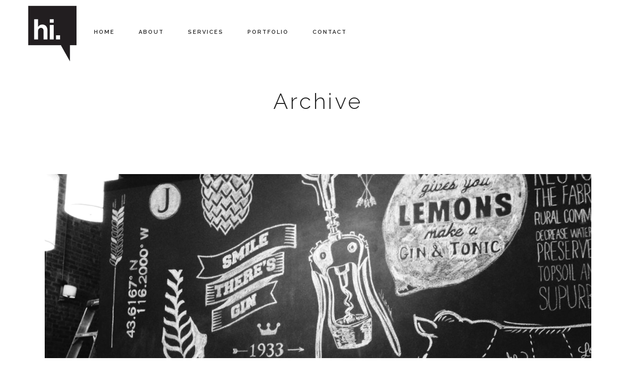

--- FILE ---
content_type: text/html; charset=utf-8
request_url: https://www.google.com/recaptcha/api2/anchor?ar=1&k=6Ldx3YEkAAAAAPsgy9hUXBaMW1PwVS6Mpoiy4LEU&co=aHR0cHM6Ly90aGVodW1hbmlkLmNvbTo0NDM.&hl=en&v=PoyoqOPhxBO7pBk68S4YbpHZ&size=invisible&anchor-ms=20000&execute-ms=30000&cb=wmkfy2g71qp4
body_size: 48761
content:
<!DOCTYPE HTML><html dir="ltr" lang="en"><head><meta http-equiv="Content-Type" content="text/html; charset=UTF-8">
<meta http-equiv="X-UA-Compatible" content="IE=edge">
<title>reCAPTCHA</title>
<style type="text/css">
/* cyrillic-ext */
@font-face {
  font-family: 'Roboto';
  font-style: normal;
  font-weight: 400;
  font-stretch: 100%;
  src: url(//fonts.gstatic.com/s/roboto/v48/KFO7CnqEu92Fr1ME7kSn66aGLdTylUAMa3GUBHMdazTgWw.woff2) format('woff2');
  unicode-range: U+0460-052F, U+1C80-1C8A, U+20B4, U+2DE0-2DFF, U+A640-A69F, U+FE2E-FE2F;
}
/* cyrillic */
@font-face {
  font-family: 'Roboto';
  font-style: normal;
  font-weight: 400;
  font-stretch: 100%;
  src: url(//fonts.gstatic.com/s/roboto/v48/KFO7CnqEu92Fr1ME7kSn66aGLdTylUAMa3iUBHMdazTgWw.woff2) format('woff2');
  unicode-range: U+0301, U+0400-045F, U+0490-0491, U+04B0-04B1, U+2116;
}
/* greek-ext */
@font-face {
  font-family: 'Roboto';
  font-style: normal;
  font-weight: 400;
  font-stretch: 100%;
  src: url(//fonts.gstatic.com/s/roboto/v48/KFO7CnqEu92Fr1ME7kSn66aGLdTylUAMa3CUBHMdazTgWw.woff2) format('woff2');
  unicode-range: U+1F00-1FFF;
}
/* greek */
@font-face {
  font-family: 'Roboto';
  font-style: normal;
  font-weight: 400;
  font-stretch: 100%;
  src: url(//fonts.gstatic.com/s/roboto/v48/KFO7CnqEu92Fr1ME7kSn66aGLdTylUAMa3-UBHMdazTgWw.woff2) format('woff2');
  unicode-range: U+0370-0377, U+037A-037F, U+0384-038A, U+038C, U+038E-03A1, U+03A3-03FF;
}
/* math */
@font-face {
  font-family: 'Roboto';
  font-style: normal;
  font-weight: 400;
  font-stretch: 100%;
  src: url(//fonts.gstatic.com/s/roboto/v48/KFO7CnqEu92Fr1ME7kSn66aGLdTylUAMawCUBHMdazTgWw.woff2) format('woff2');
  unicode-range: U+0302-0303, U+0305, U+0307-0308, U+0310, U+0312, U+0315, U+031A, U+0326-0327, U+032C, U+032F-0330, U+0332-0333, U+0338, U+033A, U+0346, U+034D, U+0391-03A1, U+03A3-03A9, U+03B1-03C9, U+03D1, U+03D5-03D6, U+03F0-03F1, U+03F4-03F5, U+2016-2017, U+2034-2038, U+203C, U+2040, U+2043, U+2047, U+2050, U+2057, U+205F, U+2070-2071, U+2074-208E, U+2090-209C, U+20D0-20DC, U+20E1, U+20E5-20EF, U+2100-2112, U+2114-2115, U+2117-2121, U+2123-214F, U+2190, U+2192, U+2194-21AE, U+21B0-21E5, U+21F1-21F2, U+21F4-2211, U+2213-2214, U+2216-22FF, U+2308-230B, U+2310, U+2319, U+231C-2321, U+2336-237A, U+237C, U+2395, U+239B-23B7, U+23D0, U+23DC-23E1, U+2474-2475, U+25AF, U+25B3, U+25B7, U+25BD, U+25C1, U+25CA, U+25CC, U+25FB, U+266D-266F, U+27C0-27FF, U+2900-2AFF, U+2B0E-2B11, U+2B30-2B4C, U+2BFE, U+3030, U+FF5B, U+FF5D, U+1D400-1D7FF, U+1EE00-1EEFF;
}
/* symbols */
@font-face {
  font-family: 'Roboto';
  font-style: normal;
  font-weight: 400;
  font-stretch: 100%;
  src: url(//fonts.gstatic.com/s/roboto/v48/KFO7CnqEu92Fr1ME7kSn66aGLdTylUAMaxKUBHMdazTgWw.woff2) format('woff2');
  unicode-range: U+0001-000C, U+000E-001F, U+007F-009F, U+20DD-20E0, U+20E2-20E4, U+2150-218F, U+2190, U+2192, U+2194-2199, U+21AF, U+21E6-21F0, U+21F3, U+2218-2219, U+2299, U+22C4-22C6, U+2300-243F, U+2440-244A, U+2460-24FF, U+25A0-27BF, U+2800-28FF, U+2921-2922, U+2981, U+29BF, U+29EB, U+2B00-2BFF, U+4DC0-4DFF, U+FFF9-FFFB, U+10140-1018E, U+10190-1019C, U+101A0, U+101D0-101FD, U+102E0-102FB, U+10E60-10E7E, U+1D2C0-1D2D3, U+1D2E0-1D37F, U+1F000-1F0FF, U+1F100-1F1AD, U+1F1E6-1F1FF, U+1F30D-1F30F, U+1F315, U+1F31C, U+1F31E, U+1F320-1F32C, U+1F336, U+1F378, U+1F37D, U+1F382, U+1F393-1F39F, U+1F3A7-1F3A8, U+1F3AC-1F3AF, U+1F3C2, U+1F3C4-1F3C6, U+1F3CA-1F3CE, U+1F3D4-1F3E0, U+1F3ED, U+1F3F1-1F3F3, U+1F3F5-1F3F7, U+1F408, U+1F415, U+1F41F, U+1F426, U+1F43F, U+1F441-1F442, U+1F444, U+1F446-1F449, U+1F44C-1F44E, U+1F453, U+1F46A, U+1F47D, U+1F4A3, U+1F4B0, U+1F4B3, U+1F4B9, U+1F4BB, U+1F4BF, U+1F4C8-1F4CB, U+1F4D6, U+1F4DA, U+1F4DF, U+1F4E3-1F4E6, U+1F4EA-1F4ED, U+1F4F7, U+1F4F9-1F4FB, U+1F4FD-1F4FE, U+1F503, U+1F507-1F50B, U+1F50D, U+1F512-1F513, U+1F53E-1F54A, U+1F54F-1F5FA, U+1F610, U+1F650-1F67F, U+1F687, U+1F68D, U+1F691, U+1F694, U+1F698, U+1F6AD, U+1F6B2, U+1F6B9-1F6BA, U+1F6BC, U+1F6C6-1F6CF, U+1F6D3-1F6D7, U+1F6E0-1F6EA, U+1F6F0-1F6F3, U+1F6F7-1F6FC, U+1F700-1F7FF, U+1F800-1F80B, U+1F810-1F847, U+1F850-1F859, U+1F860-1F887, U+1F890-1F8AD, U+1F8B0-1F8BB, U+1F8C0-1F8C1, U+1F900-1F90B, U+1F93B, U+1F946, U+1F984, U+1F996, U+1F9E9, U+1FA00-1FA6F, U+1FA70-1FA7C, U+1FA80-1FA89, U+1FA8F-1FAC6, U+1FACE-1FADC, U+1FADF-1FAE9, U+1FAF0-1FAF8, U+1FB00-1FBFF;
}
/* vietnamese */
@font-face {
  font-family: 'Roboto';
  font-style: normal;
  font-weight: 400;
  font-stretch: 100%;
  src: url(//fonts.gstatic.com/s/roboto/v48/KFO7CnqEu92Fr1ME7kSn66aGLdTylUAMa3OUBHMdazTgWw.woff2) format('woff2');
  unicode-range: U+0102-0103, U+0110-0111, U+0128-0129, U+0168-0169, U+01A0-01A1, U+01AF-01B0, U+0300-0301, U+0303-0304, U+0308-0309, U+0323, U+0329, U+1EA0-1EF9, U+20AB;
}
/* latin-ext */
@font-face {
  font-family: 'Roboto';
  font-style: normal;
  font-weight: 400;
  font-stretch: 100%;
  src: url(//fonts.gstatic.com/s/roboto/v48/KFO7CnqEu92Fr1ME7kSn66aGLdTylUAMa3KUBHMdazTgWw.woff2) format('woff2');
  unicode-range: U+0100-02BA, U+02BD-02C5, U+02C7-02CC, U+02CE-02D7, U+02DD-02FF, U+0304, U+0308, U+0329, U+1D00-1DBF, U+1E00-1E9F, U+1EF2-1EFF, U+2020, U+20A0-20AB, U+20AD-20C0, U+2113, U+2C60-2C7F, U+A720-A7FF;
}
/* latin */
@font-face {
  font-family: 'Roboto';
  font-style: normal;
  font-weight: 400;
  font-stretch: 100%;
  src: url(//fonts.gstatic.com/s/roboto/v48/KFO7CnqEu92Fr1ME7kSn66aGLdTylUAMa3yUBHMdazQ.woff2) format('woff2');
  unicode-range: U+0000-00FF, U+0131, U+0152-0153, U+02BB-02BC, U+02C6, U+02DA, U+02DC, U+0304, U+0308, U+0329, U+2000-206F, U+20AC, U+2122, U+2191, U+2193, U+2212, U+2215, U+FEFF, U+FFFD;
}
/* cyrillic-ext */
@font-face {
  font-family: 'Roboto';
  font-style: normal;
  font-weight: 500;
  font-stretch: 100%;
  src: url(//fonts.gstatic.com/s/roboto/v48/KFO7CnqEu92Fr1ME7kSn66aGLdTylUAMa3GUBHMdazTgWw.woff2) format('woff2');
  unicode-range: U+0460-052F, U+1C80-1C8A, U+20B4, U+2DE0-2DFF, U+A640-A69F, U+FE2E-FE2F;
}
/* cyrillic */
@font-face {
  font-family: 'Roboto';
  font-style: normal;
  font-weight: 500;
  font-stretch: 100%;
  src: url(//fonts.gstatic.com/s/roboto/v48/KFO7CnqEu92Fr1ME7kSn66aGLdTylUAMa3iUBHMdazTgWw.woff2) format('woff2');
  unicode-range: U+0301, U+0400-045F, U+0490-0491, U+04B0-04B1, U+2116;
}
/* greek-ext */
@font-face {
  font-family: 'Roboto';
  font-style: normal;
  font-weight: 500;
  font-stretch: 100%;
  src: url(//fonts.gstatic.com/s/roboto/v48/KFO7CnqEu92Fr1ME7kSn66aGLdTylUAMa3CUBHMdazTgWw.woff2) format('woff2');
  unicode-range: U+1F00-1FFF;
}
/* greek */
@font-face {
  font-family: 'Roboto';
  font-style: normal;
  font-weight: 500;
  font-stretch: 100%;
  src: url(//fonts.gstatic.com/s/roboto/v48/KFO7CnqEu92Fr1ME7kSn66aGLdTylUAMa3-UBHMdazTgWw.woff2) format('woff2');
  unicode-range: U+0370-0377, U+037A-037F, U+0384-038A, U+038C, U+038E-03A1, U+03A3-03FF;
}
/* math */
@font-face {
  font-family: 'Roboto';
  font-style: normal;
  font-weight: 500;
  font-stretch: 100%;
  src: url(//fonts.gstatic.com/s/roboto/v48/KFO7CnqEu92Fr1ME7kSn66aGLdTylUAMawCUBHMdazTgWw.woff2) format('woff2');
  unicode-range: U+0302-0303, U+0305, U+0307-0308, U+0310, U+0312, U+0315, U+031A, U+0326-0327, U+032C, U+032F-0330, U+0332-0333, U+0338, U+033A, U+0346, U+034D, U+0391-03A1, U+03A3-03A9, U+03B1-03C9, U+03D1, U+03D5-03D6, U+03F0-03F1, U+03F4-03F5, U+2016-2017, U+2034-2038, U+203C, U+2040, U+2043, U+2047, U+2050, U+2057, U+205F, U+2070-2071, U+2074-208E, U+2090-209C, U+20D0-20DC, U+20E1, U+20E5-20EF, U+2100-2112, U+2114-2115, U+2117-2121, U+2123-214F, U+2190, U+2192, U+2194-21AE, U+21B0-21E5, U+21F1-21F2, U+21F4-2211, U+2213-2214, U+2216-22FF, U+2308-230B, U+2310, U+2319, U+231C-2321, U+2336-237A, U+237C, U+2395, U+239B-23B7, U+23D0, U+23DC-23E1, U+2474-2475, U+25AF, U+25B3, U+25B7, U+25BD, U+25C1, U+25CA, U+25CC, U+25FB, U+266D-266F, U+27C0-27FF, U+2900-2AFF, U+2B0E-2B11, U+2B30-2B4C, U+2BFE, U+3030, U+FF5B, U+FF5D, U+1D400-1D7FF, U+1EE00-1EEFF;
}
/* symbols */
@font-face {
  font-family: 'Roboto';
  font-style: normal;
  font-weight: 500;
  font-stretch: 100%;
  src: url(//fonts.gstatic.com/s/roboto/v48/KFO7CnqEu92Fr1ME7kSn66aGLdTylUAMaxKUBHMdazTgWw.woff2) format('woff2');
  unicode-range: U+0001-000C, U+000E-001F, U+007F-009F, U+20DD-20E0, U+20E2-20E4, U+2150-218F, U+2190, U+2192, U+2194-2199, U+21AF, U+21E6-21F0, U+21F3, U+2218-2219, U+2299, U+22C4-22C6, U+2300-243F, U+2440-244A, U+2460-24FF, U+25A0-27BF, U+2800-28FF, U+2921-2922, U+2981, U+29BF, U+29EB, U+2B00-2BFF, U+4DC0-4DFF, U+FFF9-FFFB, U+10140-1018E, U+10190-1019C, U+101A0, U+101D0-101FD, U+102E0-102FB, U+10E60-10E7E, U+1D2C0-1D2D3, U+1D2E0-1D37F, U+1F000-1F0FF, U+1F100-1F1AD, U+1F1E6-1F1FF, U+1F30D-1F30F, U+1F315, U+1F31C, U+1F31E, U+1F320-1F32C, U+1F336, U+1F378, U+1F37D, U+1F382, U+1F393-1F39F, U+1F3A7-1F3A8, U+1F3AC-1F3AF, U+1F3C2, U+1F3C4-1F3C6, U+1F3CA-1F3CE, U+1F3D4-1F3E0, U+1F3ED, U+1F3F1-1F3F3, U+1F3F5-1F3F7, U+1F408, U+1F415, U+1F41F, U+1F426, U+1F43F, U+1F441-1F442, U+1F444, U+1F446-1F449, U+1F44C-1F44E, U+1F453, U+1F46A, U+1F47D, U+1F4A3, U+1F4B0, U+1F4B3, U+1F4B9, U+1F4BB, U+1F4BF, U+1F4C8-1F4CB, U+1F4D6, U+1F4DA, U+1F4DF, U+1F4E3-1F4E6, U+1F4EA-1F4ED, U+1F4F7, U+1F4F9-1F4FB, U+1F4FD-1F4FE, U+1F503, U+1F507-1F50B, U+1F50D, U+1F512-1F513, U+1F53E-1F54A, U+1F54F-1F5FA, U+1F610, U+1F650-1F67F, U+1F687, U+1F68D, U+1F691, U+1F694, U+1F698, U+1F6AD, U+1F6B2, U+1F6B9-1F6BA, U+1F6BC, U+1F6C6-1F6CF, U+1F6D3-1F6D7, U+1F6E0-1F6EA, U+1F6F0-1F6F3, U+1F6F7-1F6FC, U+1F700-1F7FF, U+1F800-1F80B, U+1F810-1F847, U+1F850-1F859, U+1F860-1F887, U+1F890-1F8AD, U+1F8B0-1F8BB, U+1F8C0-1F8C1, U+1F900-1F90B, U+1F93B, U+1F946, U+1F984, U+1F996, U+1F9E9, U+1FA00-1FA6F, U+1FA70-1FA7C, U+1FA80-1FA89, U+1FA8F-1FAC6, U+1FACE-1FADC, U+1FADF-1FAE9, U+1FAF0-1FAF8, U+1FB00-1FBFF;
}
/* vietnamese */
@font-face {
  font-family: 'Roboto';
  font-style: normal;
  font-weight: 500;
  font-stretch: 100%;
  src: url(//fonts.gstatic.com/s/roboto/v48/KFO7CnqEu92Fr1ME7kSn66aGLdTylUAMa3OUBHMdazTgWw.woff2) format('woff2');
  unicode-range: U+0102-0103, U+0110-0111, U+0128-0129, U+0168-0169, U+01A0-01A1, U+01AF-01B0, U+0300-0301, U+0303-0304, U+0308-0309, U+0323, U+0329, U+1EA0-1EF9, U+20AB;
}
/* latin-ext */
@font-face {
  font-family: 'Roboto';
  font-style: normal;
  font-weight: 500;
  font-stretch: 100%;
  src: url(//fonts.gstatic.com/s/roboto/v48/KFO7CnqEu92Fr1ME7kSn66aGLdTylUAMa3KUBHMdazTgWw.woff2) format('woff2');
  unicode-range: U+0100-02BA, U+02BD-02C5, U+02C7-02CC, U+02CE-02D7, U+02DD-02FF, U+0304, U+0308, U+0329, U+1D00-1DBF, U+1E00-1E9F, U+1EF2-1EFF, U+2020, U+20A0-20AB, U+20AD-20C0, U+2113, U+2C60-2C7F, U+A720-A7FF;
}
/* latin */
@font-face {
  font-family: 'Roboto';
  font-style: normal;
  font-weight: 500;
  font-stretch: 100%;
  src: url(//fonts.gstatic.com/s/roboto/v48/KFO7CnqEu92Fr1ME7kSn66aGLdTylUAMa3yUBHMdazQ.woff2) format('woff2');
  unicode-range: U+0000-00FF, U+0131, U+0152-0153, U+02BB-02BC, U+02C6, U+02DA, U+02DC, U+0304, U+0308, U+0329, U+2000-206F, U+20AC, U+2122, U+2191, U+2193, U+2212, U+2215, U+FEFF, U+FFFD;
}
/* cyrillic-ext */
@font-face {
  font-family: 'Roboto';
  font-style: normal;
  font-weight: 900;
  font-stretch: 100%;
  src: url(//fonts.gstatic.com/s/roboto/v48/KFO7CnqEu92Fr1ME7kSn66aGLdTylUAMa3GUBHMdazTgWw.woff2) format('woff2');
  unicode-range: U+0460-052F, U+1C80-1C8A, U+20B4, U+2DE0-2DFF, U+A640-A69F, U+FE2E-FE2F;
}
/* cyrillic */
@font-face {
  font-family: 'Roboto';
  font-style: normal;
  font-weight: 900;
  font-stretch: 100%;
  src: url(//fonts.gstatic.com/s/roboto/v48/KFO7CnqEu92Fr1ME7kSn66aGLdTylUAMa3iUBHMdazTgWw.woff2) format('woff2');
  unicode-range: U+0301, U+0400-045F, U+0490-0491, U+04B0-04B1, U+2116;
}
/* greek-ext */
@font-face {
  font-family: 'Roboto';
  font-style: normal;
  font-weight: 900;
  font-stretch: 100%;
  src: url(//fonts.gstatic.com/s/roboto/v48/KFO7CnqEu92Fr1ME7kSn66aGLdTylUAMa3CUBHMdazTgWw.woff2) format('woff2');
  unicode-range: U+1F00-1FFF;
}
/* greek */
@font-face {
  font-family: 'Roboto';
  font-style: normal;
  font-weight: 900;
  font-stretch: 100%;
  src: url(//fonts.gstatic.com/s/roboto/v48/KFO7CnqEu92Fr1ME7kSn66aGLdTylUAMa3-UBHMdazTgWw.woff2) format('woff2');
  unicode-range: U+0370-0377, U+037A-037F, U+0384-038A, U+038C, U+038E-03A1, U+03A3-03FF;
}
/* math */
@font-face {
  font-family: 'Roboto';
  font-style: normal;
  font-weight: 900;
  font-stretch: 100%;
  src: url(//fonts.gstatic.com/s/roboto/v48/KFO7CnqEu92Fr1ME7kSn66aGLdTylUAMawCUBHMdazTgWw.woff2) format('woff2');
  unicode-range: U+0302-0303, U+0305, U+0307-0308, U+0310, U+0312, U+0315, U+031A, U+0326-0327, U+032C, U+032F-0330, U+0332-0333, U+0338, U+033A, U+0346, U+034D, U+0391-03A1, U+03A3-03A9, U+03B1-03C9, U+03D1, U+03D5-03D6, U+03F0-03F1, U+03F4-03F5, U+2016-2017, U+2034-2038, U+203C, U+2040, U+2043, U+2047, U+2050, U+2057, U+205F, U+2070-2071, U+2074-208E, U+2090-209C, U+20D0-20DC, U+20E1, U+20E5-20EF, U+2100-2112, U+2114-2115, U+2117-2121, U+2123-214F, U+2190, U+2192, U+2194-21AE, U+21B0-21E5, U+21F1-21F2, U+21F4-2211, U+2213-2214, U+2216-22FF, U+2308-230B, U+2310, U+2319, U+231C-2321, U+2336-237A, U+237C, U+2395, U+239B-23B7, U+23D0, U+23DC-23E1, U+2474-2475, U+25AF, U+25B3, U+25B7, U+25BD, U+25C1, U+25CA, U+25CC, U+25FB, U+266D-266F, U+27C0-27FF, U+2900-2AFF, U+2B0E-2B11, U+2B30-2B4C, U+2BFE, U+3030, U+FF5B, U+FF5D, U+1D400-1D7FF, U+1EE00-1EEFF;
}
/* symbols */
@font-face {
  font-family: 'Roboto';
  font-style: normal;
  font-weight: 900;
  font-stretch: 100%;
  src: url(//fonts.gstatic.com/s/roboto/v48/KFO7CnqEu92Fr1ME7kSn66aGLdTylUAMaxKUBHMdazTgWw.woff2) format('woff2');
  unicode-range: U+0001-000C, U+000E-001F, U+007F-009F, U+20DD-20E0, U+20E2-20E4, U+2150-218F, U+2190, U+2192, U+2194-2199, U+21AF, U+21E6-21F0, U+21F3, U+2218-2219, U+2299, U+22C4-22C6, U+2300-243F, U+2440-244A, U+2460-24FF, U+25A0-27BF, U+2800-28FF, U+2921-2922, U+2981, U+29BF, U+29EB, U+2B00-2BFF, U+4DC0-4DFF, U+FFF9-FFFB, U+10140-1018E, U+10190-1019C, U+101A0, U+101D0-101FD, U+102E0-102FB, U+10E60-10E7E, U+1D2C0-1D2D3, U+1D2E0-1D37F, U+1F000-1F0FF, U+1F100-1F1AD, U+1F1E6-1F1FF, U+1F30D-1F30F, U+1F315, U+1F31C, U+1F31E, U+1F320-1F32C, U+1F336, U+1F378, U+1F37D, U+1F382, U+1F393-1F39F, U+1F3A7-1F3A8, U+1F3AC-1F3AF, U+1F3C2, U+1F3C4-1F3C6, U+1F3CA-1F3CE, U+1F3D4-1F3E0, U+1F3ED, U+1F3F1-1F3F3, U+1F3F5-1F3F7, U+1F408, U+1F415, U+1F41F, U+1F426, U+1F43F, U+1F441-1F442, U+1F444, U+1F446-1F449, U+1F44C-1F44E, U+1F453, U+1F46A, U+1F47D, U+1F4A3, U+1F4B0, U+1F4B3, U+1F4B9, U+1F4BB, U+1F4BF, U+1F4C8-1F4CB, U+1F4D6, U+1F4DA, U+1F4DF, U+1F4E3-1F4E6, U+1F4EA-1F4ED, U+1F4F7, U+1F4F9-1F4FB, U+1F4FD-1F4FE, U+1F503, U+1F507-1F50B, U+1F50D, U+1F512-1F513, U+1F53E-1F54A, U+1F54F-1F5FA, U+1F610, U+1F650-1F67F, U+1F687, U+1F68D, U+1F691, U+1F694, U+1F698, U+1F6AD, U+1F6B2, U+1F6B9-1F6BA, U+1F6BC, U+1F6C6-1F6CF, U+1F6D3-1F6D7, U+1F6E0-1F6EA, U+1F6F0-1F6F3, U+1F6F7-1F6FC, U+1F700-1F7FF, U+1F800-1F80B, U+1F810-1F847, U+1F850-1F859, U+1F860-1F887, U+1F890-1F8AD, U+1F8B0-1F8BB, U+1F8C0-1F8C1, U+1F900-1F90B, U+1F93B, U+1F946, U+1F984, U+1F996, U+1F9E9, U+1FA00-1FA6F, U+1FA70-1FA7C, U+1FA80-1FA89, U+1FA8F-1FAC6, U+1FACE-1FADC, U+1FADF-1FAE9, U+1FAF0-1FAF8, U+1FB00-1FBFF;
}
/* vietnamese */
@font-face {
  font-family: 'Roboto';
  font-style: normal;
  font-weight: 900;
  font-stretch: 100%;
  src: url(//fonts.gstatic.com/s/roboto/v48/KFO7CnqEu92Fr1ME7kSn66aGLdTylUAMa3OUBHMdazTgWw.woff2) format('woff2');
  unicode-range: U+0102-0103, U+0110-0111, U+0128-0129, U+0168-0169, U+01A0-01A1, U+01AF-01B0, U+0300-0301, U+0303-0304, U+0308-0309, U+0323, U+0329, U+1EA0-1EF9, U+20AB;
}
/* latin-ext */
@font-face {
  font-family: 'Roboto';
  font-style: normal;
  font-weight: 900;
  font-stretch: 100%;
  src: url(//fonts.gstatic.com/s/roboto/v48/KFO7CnqEu92Fr1ME7kSn66aGLdTylUAMa3KUBHMdazTgWw.woff2) format('woff2');
  unicode-range: U+0100-02BA, U+02BD-02C5, U+02C7-02CC, U+02CE-02D7, U+02DD-02FF, U+0304, U+0308, U+0329, U+1D00-1DBF, U+1E00-1E9F, U+1EF2-1EFF, U+2020, U+20A0-20AB, U+20AD-20C0, U+2113, U+2C60-2C7F, U+A720-A7FF;
}
/* latin */
@font-face {
  font-family: 'Roboto';
  font-style: normal;
  font-weight: 900;
  font-stretch: 100%;
  src: url(//fonts.gstatic.com/s/roboto/v48/KFO7CnqEu92Fr1ME7kSn66aGLdTylUAMa3yUBHMdazQ.woff2) format('woff2');
  unicode-range: U+0000-00FF, U+0131, U+0152-0153, U+02BB-02BC, U+02C6, U+02DA, U+02DC, U+0304, U+0308, U+0329, U+2000-206F, U+20AC, U+2122, U+2191, U+2193, U+2212, U+2215, U+FEFF, U+FFFD;
}

</style>
<link rel="stylesheet" type="text/css" href="https://www.gstatic.com/recaptcha/releases/PoyoqOPhxBO7pBk68S4YbpHZ/styles__ltr.css">
<script nonce="6km7XkaRneXiosNV9JL_RA" type="text/javascript">window['__recaptcha_api'] = 'https://www.google.com/recaptcha/api2/';</script>
<script type="text/javascript" src="https://www.gstatic.com/recaptcha/releases/PoyoqOPhxBO7pBk68S4YbpHZ/recaptcha__en.js" nonce="6km7XkaRneXiosNV9JL_RA">
      
    </script></head>
<body><div id="rc-anchor-alert" class="rc-anchor-alert"></div>
<input type="hidden" id="recaptcha-token" value="[base64]">
<script type="text/javascript" nonce="6km7XkaRneXiosNV9JL_RA">
      recaptcha.anchor.Main.init("[\x22ainput\x22,[\x22bgdata\x22,\x22\x22,\[base64]/[base64]/MjU1Ong/[base64]/[base64]/[base64]/[base64]/[base64]/[base64]/[base64]/[base64]/[base64]/[base64]/[base64]/[base64]/[base64]/[base64]/[base64]\\u003d\x22,\[base64]\\u003d\x22,\x22w4PDiD93w6DCtiLCmShdfTXCncOiVEvCmcO5WMOzwq8dwpnCkUlzwoASw4Jyw6HCpsO9T3/Ch8KSw6HDhDvDlsO9w4vDgMKQdMKRw7fDpgApOsOtw4ZjFlgPwprDizbDkzcJM1DClBnCgEhAPsOiJwEywrYVw6tdwqDCkQfDmgbCr8OcaE9kd8O/[base64]/DiwRJbxLCln/DpsKSPA7DjVZ0w5zCg8ODw5/CunVpw69PEEHCsgFHw57Dh8OZHMO4UiMtCX/CujvCu8OHwrXDkcOnwpjDusOPwoNCw4HCosOwUyQiwpxFwr/Cp3zDtcOYw5Zyf8OBw7E4AMK0w7tYw5ExPlHDksK2HsOkdcOnwqfDu8OwwpFuckIaw7LDrkR9UnTCu8ODJR9kwq7Dn8KwwpUbVcOlFnNZE8KhKsOiwqnCtsKLHsKEwqfDg8KsYcK1BsOyTxJrw7Qaaz4BTcO0MUR/UzjCq8K3w54kaWRJE8Kyw4jCoQMfIi5iGcK6w5DCqcO2wqfDp8KuFsOyw77DvcKLWEfCrMOBw6rCvcKowpBeR8OGwoTCjlXDoSPClMOpw5HDgXvDmUgsCWQEw7EUCMOsOsKIw79Tw7g7wpHDvsOEw6wdw6/DjEwgw54LTMKQMSvDgh9gw7hSwqdfVxfDmgomwqAhfsOQwoUIPsOBwq8Ew4VLYsKgZW4UHMKPBMKocHwww6B3TWXDk8OuG8Kvw6vCpijDom3CscO+w4rDiGNudsOow6vCusOTY8Otwq1jwo/DjsOHWsKcY8ORw7LDm8OJElIRwpo2O8KtKMOKw6nDlMKwFCZ5b8KwccO8w4AywqrDrMOMNMK8esKUBnXDnsKVwqJKYsKmLSRtMcO8w7lYwpEiacOtD8OUwphTwokIw4TDnMOWYTbDgsOIwo0PJwnDnsOiAsOAQU/Cp3DClsOnYXwXHMKoFcKcHDogbMOLAcOuf8KoJ8OgGxYXOH8xSsObERgfQzjDo0ZJw5dEWQhrXcO9cFnCo1tiw75rw7RgTGpnw7HCjsKwblF2wolcw6V/w5LDqTTDmUvDuMKmQhrCl1/Ct8OiL8KRw4wWcMKOW0TDscK2w6TDsXrDnHrDr0k+woDDiG7DgMOxTcOtTzdFF1/[base64]/DgcOaBhfCvcOFTivCpTzCnMO4w6DCjsKswrbDvMO6WHHChcKYCh0cFsKywpLDtRU+elAsR8KFMcKKKCPCgHLCu8OPXQjCssKWGcKnVsKJwrpMKMOZbcKaTRlEP8KEwpZmdEHDhMO6esOqMMOeX2/Du8KPw7bCh8OmHkHDtTNPw4ACw6zDn8Ofw7dewrlFw6LCpcOGwpQHw4Ynw6Erw6LCtcK2w47DsFbCksO6PxnDi0jChTfDlw/Cu8OGM8OKO8OTw7fCssODbknCmMOQw4gNWH/Cp8OSTMKyBMODTsOzdhPCpTLDl1/[base64]/HAvDusKiAcO8woDClMKLwrHCs8OOw74fwp8Hw43CtzggQ0UyfMOPwplIw4xMwodwwp3DqsOmR8KhD8KRDUR8bi9DwrJQdsK0NsONCcKEw6Iow5Mmw7zCsg93YcO+w6bDnsOkwo4Dwr7DplXDjcOVScK9H34Hc3zDqsOrw5vDqcOYwp7CoiXDvG0dwo44ZMK+wq/CuW7CpsKMbsKUWSTDlsOlcF5kwpzDmMKoXF3Cv0k1wq7DkU8pPnRkH2Fmwr5DdDNGw7zDhApUKm3DqnzCl8OTwqpEw7XDiMOEOcOWwrcDwovClzlWwovDuGHCnydrw6dNw713TcKNRMO2d8K/[base64]/ew3Cu3Iew6V6w5nCsXbDhMO2wq7CpcK2R2wpKcOmeE4cw6fDncOYSBICw5kRwp/Cg8KPSUkdPcOkwoNFOsKLNg8/[base64]/wqbCm1zDrSMXw6PCvmjDgiIpEMK3Zi7CpndaBsKHEEUILcKoLcK0byLCpAPDpsO9SXtYw7VBwrEyMcKHw4PCjMKuY3nCjcO1w6ojw78xwrN/VQzCo8OywqAcw6TDqivCvGDCtMO/IcK+RC16VA9Tw6vCowk/[base64]/Dm8O6TcKNZ8OeMMO5woHDnhPDjsOrwpU6KcKgUsOxNUZIWsOHw5/CvMKmw7NAw53DtDnCm8KZLSjDgsOkZnN5wobDq8KtwogxwoTClBzCuMOww5gbwpDCq8KabMOEw5k/JVhPEy7DhsKFMMORwoDCoi/Dq8Kywo3ChcK+wo7DsyMCCh7DiVXCpyxfWRJZwrM8C8ODF04Kw7DCqA/[base64]/DicOxesKoUS/Dsy9IaMKhFmRlw6zCi1TDrcOAw4tQFx0Aw4EYw63CjsKDwp/DicKuwqsuIMOew6oewonDrMOSL8KowrIiVVTChiHCqcOpwrnDkjwDwqhJYcOLwrnDqcKUWsObw4dOw4HCswJzGyw/PXU7GWTCtMOLwr5xR2rDmcOpCR/[base64]/RBzCt2vDgltJw7BNFsOHwopnLMOAw4UCQsK7OMOKwp8Hw65mdQXCssKbWRLDlAPCpx/[base64]/CjWQTUGRPwrYVw48/w7Zaw5pKw6PCr8KkccK3wpbCsw9Lw600wpDCuywrwo0bw5fCsMO3PivCnxsRZMO2wqZcw70Kw47ChV/[base64]/DlcK/w6A0wojCjkLDoMOLDSc8SR4Sw5oxfsOmw6fDsi9lw6TCuRAyfhvDsMOUw7PCrsObwp8WwojDvioMwo7CssOYS8Knw4RCwrbDuAHDn8OvKSNkOMKKwpwYUUgiw48AC08eDMK/McOQw4bDgcOJKhwhFzcvYMKyw4xHwrNGHGjDjCQmw6/Dj0Iyw7kHw5bCkG0KWUTDm8OGw6xIbMOvwrLDoyvDjMO1wpbCv8O2SsOkwrLCqlIzw6FMWMK5wrnDnMOBDFc6w6XDol/[base64]/DiMO7FsOQwoHDpGZJw6HDjEAdwrd4w74cw4UdU8OlD8OMwrwibMObwqUNSTxSw7gpFmdmw7URfcK+wrnDjxbCgsKjwp3CgB/ClAnCpMO/ecOlXMKNwoUWwqApScKOwo4jGMKqw7UKw6LDqCPDk29tYjXDqicfLMOfwqbDssOBV0HCinZpwpAhw7o2woLCtzcCVX/Dn8KUwo0fwpjDkcKpw5VDVE17w4rDgsKwwp3CqsKpwrYJTcKHw5HDqsKUQ8OnGsOhCgNxDsOEw4vCiBgBwqTDj3kzw5Rdw4PDrSRrasKLAMKIZ8OkecOJw7UrEcKYKiXDsMOiFsKww4oLUn/Dj8Kaw4vCuiLDs1Aoc3lcSG4iwrPDq0HDkTjDqMO6I0jDnxzCpUXCmE7ChcKawrNQw6MXXhsew7LCtwwow77Do8KEwrLDtQd3w6XCqHhzAXpww7NyQMKowrbCjjXDmkXDr8Ogw6kFwqAwVcO8wr/Cjywywrx0JEE7wohMFxIecFoywrdUS8KCMsKkHFMlAsKrdB7CimXDig/[base64]/wq1wQ8O9wrdbfXlgw4vDpcKFDsKGwqXDqcK/OcKmFi7Dr8OCwrJuwpnDu8KCwoLDusK5AcOvPwcZw7ZHeMKoQsOmaAsow50vPSHDj0kYFwUmw4fCqcKzwqNzwprChMO+VjTCgjvChMKqDMOxw5jCrjHCh8ODOMKWAsOwbWN0w4YLG8KJEsO/CcKrw5LDiDzDv8Obw6YLJMKqFWrDpWR3wpASVMOHCD1JRMOTwrMZfH7Co07Dt2HCqBPCqUFHwo4kw7nDgVnCqCAJwrNYw5XCtDLDt8O9CUTCpAvDjsO7wpDDmsONNFvDgsO6w4EjwozCuMKsw73DkGdSL3dfw7Bcw5p1PSfCiEUow5DDv8KsCDA4PMK/woDCg2YSwpB5X8Kvwr4RQ1LCkGbDgsOCaMKXUkIiDMKNwrwJwrXCmyBECHsHIjx9w67DiQ8gw70VwqxHeGLDncOSwonChgEdQsKSK8K6w68UL39MwpoHGcKnVcOpYXxLJybDqcKywqbCjsK/[base64]/CvcO3BsOCwpjCqMOZw6DDmMOkO8KUCiDDlsOSEMOJagvDksK+wrwlwq/DpMOfw4TDuzDCsi/Ds8KVZ33DkBjDkgxwwovCksK2w6o+wqzDjcKoG8KYwovCrcKqwolHZcKrw6/DpxTDvWzDvx/[base64]/[base64]/DmsKASMKsEsKrw7/Dp8K9w4cpWcOvEsKHf0LCg1rCm3AkInjCi8K+wqx7aX5ewrrDs3UoID7Ckk9CBMKPAQpRwpnDjXLDpnV8wr9FwrtaRxbDs8KcHUwINj96w57DmRttwrvDkcK6QwXCj8KWw63DvXbDi3/[base64]/OMOHZW1dIC5qw4LCs08CEXIfw5vDjMOAwoh3wqzComEeWloHw4nDhXYTwqfCpsKTw4oWw5dzNiHCgMKVbcOUw6F4FsKrw4ZRXyDDpcOTXMO8RsO2ZSrCk3HCmA/Dr37CscKSBcK6DsOuD0fDnhPDpwrCkcOHwpTCt8KFw58eS8ODw7NJLTLDvVvCg2jChEXCtgAoQgbDlMOQw5DCvsKKw5vCqD5sE0jCnQEnUMKww7PCqMKswoHChybDkRcYfmEgEllOdGzDhmjCt8KJwo/CiMK/OMOXwrfDpcKGfGLDknfDsHHDj8OPDMOqwqLDn8KWw4TDisKEBT9twqRrwqvDnnFbw6LCo8OJw69ow6AOwr/Cv8KBZQ3DqFfCu8O/wqwvw7M4UcKYw73Cux/[base64]/CkcOIwqFiXcKkwqMxw4ZIw6XCicOxLQNQBmXCiMKZw7/CiE3Dh8OLaMKZCcOGeT7ClsKxRcOVGMOYQQjDsUk8Z1vDs8OPD8KjwrDDlMOjLsKVw5MswrEPwqHClwNgP1/DqXTCljNKCsKkRsKxS8O8OsKzL8KQwogqw4TDjR7CqcOMTMOpwrDCtm/[base64]/Cqg9Lw6nCqV7CscKkw5TDoATCmsOpwoTDgcKYZsKEFQ7DpMOuDsK9HTplWUlgSljCiyZbwqfCplXDvTTClsOvAcK0VGRZdHvDncKCwog6LzjDncKkwpTDgsK/w5wqM8Kowr9tTcKhFMOhWMOuwr7DpsKwNWzDoRZ6KHwRwrEabcOreihMa8OdwprCoMOQwqd7M8Ocw4HDujAnwoTCp8OXw4/Dj8KSwp1/w5TCrFLDnTPCusKfwqjCuMO/[base64]/CqcKidsOSKR10w5daQHI/KBApw7V4SH4mw74uw4ZRf8OAw5ZxLsO9wpnCr3l9ZsKGwrnCkMO3T8OMRsOSanrCp8K6wqYCw6ZDwr5dU8Ozw5tww7nDvsK5NsKfbELCtMK8w4/Dp8KLasKaIsOEwoVIwr45YB0xw4/DocODwrjCvRvDhsOFwqNJwprDuzHCnkVBOcOhw7bDpmRfcHbCjFpqAMOxOMO5DMKeTA3CpypvwrLDp8OeKVHCu1QGI8KyPMKpw7wGFGXCo1BkwpLDngRwwr/CkzAJTcOiF8OAGyDCscKyw7fDun/DpHIwDsOLw53DhMKsFjjCkMKbKsOfw60oalLDhUUVw43Dry0Vw41ywq19wqDCt8OmwrTCsgomwq/[base64]/DsHZbw5HDtRLDoyIFfcOhwqTDjCYBwqbCrSxhwoh/ZsKEQ8OgMMKSJsOQcMKKYT4vw7s3w6DCkDcNKGMuwrrCisOvLS5dwqjDvFcDwqgvw4jCnjXDoxrCqh/Cm8OfSsKnw7Vlwo8Tw5NGIMOtwovCn1IBScKHcX3CkG/DgsO6ahTDoCJdZU1oX8KnDA8ZwqMGwqfCrFppw7nDo8Kww7DCnQ8fFMKjwrTDtsOewrZDwrZaUz0oYX3CjyHDhHLDvnTDtsKJGcKDwpHDrnPCp3QZw5UQAsK+FGLCn8Kqw4fCucKTBcKmXR5QwrdTwoIgw4NEwp8db8KDBwU/[base64]/DkyvCocKxw605worDssKDwpnDqhRGPcKYwrDDs8KvYcK4KyPClSbCtHTDqsOeasO1w7Y3wrLDijEiwrl3worCp2UFw7DDhmnDlcKDwozDgMK/c8Khd0Zew4nDviYNL8KcwrEowpVdw553MgkhfcKew5RzFA5Mw5VKw47DqzQZZcOmPz0qPFTCqwfDpiBJw70iw4PDvsOcfMKeWlUDRMOMJMK/wqEPwqNJJDHDsjlhE8KXYUrCpwrCusOMw7I5EcKqC8O2w5h4wrhGwrXDgDN7wos8woVYEMOBA3kHw7TCvcKrPC7Dp8O1w7lMwpZ1w58vKgTCilDDhSvCkSANLQBLdsKWAsKpw4cpBSDDi8Kcw47CrMK7EVLCkyzCs8OoHsO/ERHCm8KMw6YVw4EYwrvDhmYnwr3ClQ/Ck8KvwqhwNAB+w742wrHCkMOWfCTCjwDCt8KxbMKcQmtawrHDtQXCmQovU8Omw4dMZsKnSUJOw543XMOcbcKXRsO5EggYwqYswrfDn8OgwqfDj8OCwpVdwonDjcKORsO5S8OiB1/DoUzDoGLCpHYMwqzDrcO1w48nwpTCnMKDasOgwoJzw6PCssKvw6vDusKYwprCuV/CmC/CgmJEO8K0NMO2TBhPwolawqVhwoHDpcKHHUzDrQpTPsKTRzHDmU5THMOgwqDDncOCwpLCrcKAKF/DucOiw5QKw5XCjEXDgC9qw6DDnioWwqXCoMO/QsKPwr7CicKfXhYuwrnCvmIHbsOQwr8EbsOUw7MlBmlbLsKWccKUZDfDiQF7w5pIw5HDvcKJwrUSRcOgw4zCvcOtwpTDol3DjnNXwpPCmsK6wpzCmMOkUsKfwqEcHVNhL8OBw77CoBJaCR7CjcKnXVxFw7PDtBR4w7daQcKFIcKCR8OcU0k/McOjw4rDo2cVw4c/OMKJwocVVXDCnsOrwojCqcOnTMOGeg3DsClswp8hw4xOZw7CqsKFOMOrw5YDWcOudW3Cq8O/wqHCijsnw6JoQMK6wrVaXsKVaXdAw7MmwpnDkMOCwp1kwrMdw4sIWX/CssKSwpzChsOZwoBlBMOAw7vDmGIew4jCpcO0wpDCh002V8ORwpxTKBdvJ8OkwpvDnsKkwrpkcgxpwpYAw6nCk1zCoT0nIsOPw5fDolXCm8KVY8KpU8KowoERwqhtIWILwprCimXCq8ONMMOJwrVbw55YSsODwqJ/wqPDpSZcKwsNWGNNw416WcK/w4d3w6/Dq8O1w7YMw5TDk0zCs8KtwojDowHDkBAdw7scImPCsRhDw6vDrlbCgg3ChcKbwoPCl8KKM8KawrtNwp4ZX0BYQlh/w4l2w4PDlWjDj8OgwpHCm8K6wpXCicKmdVZHND0eCV13H2XDncKBwp1Qw5BUJMKbZ8Ojw7HCisOTGsOVworCiSwuGMO7AXXCvGgjw73DgD/CtWNvV8OLw59Iw5/CplB/[base64]/MWdbUMOxPMObw6p7wohsMyx0KMOww6HCqMKyfMKBNGzCvcKfBsOPwpXDoMOswoNKw5LDtsK1wq8TMWliwrvCh8KkSFDDncOKe8OBwod6QMOHW2JtQQvCmMKzVcKWw6TDg8O2cWHDkALDrGvCtRJPXsOoL8Ovwo/[base64]/CvcKHw65Nw4B2w6BHIcOuw5lrw51XKALDuDbCm8KJw7U/w64fw57Cp8KDCMKDWwzDnMO0IMOZG1LCmsO/BiHDknRkPhbDmiTCuHUiGMKGHMK0wo3CscKYPsK+w7kzw40BEUo4wocXw6bClMOTSsKbw74wwogJHMKSwqrChcOxwrcRTcKLw6pgwqPChEzCs8OXw7LCmsKjw451NMKBe8K2wqbDqR3Cv8Kzwq5jaAsTLGXCtsKtbGUULMKud0LCucOWw6/DmjcIwoLDgWHCnnvClkRpPsKhw7TCtmhRw5bClQ5Kw4HCj0PCpMOXOWpnw5nCr8Kiw57Cg1DCscK6RcOjPSRSFmdQVsOFwr/DrR5+bUPCqcOjwpTDgcO9QMKfw7gDdhHCpsKBeREiw6/[base64]/DgMKpwqvCjsOWw4TCi8KpZsOaIsKgSMO0a8OWwod/[base64]/DignDjcOLYcKrfGlIwqQ7MxhlGsKEw58yB8OEw73DrMOgCHUKd8KwwqnCl2Jww5jCnibCnigkwrFxUj1twp7Dj0scZkTCi2oywrfCqy/[base64]/QFAmfcOSwprDm8OVRsK/IMOLw6DCsho0w4bCpcK8HMKxGkvDlG0Iw6vDm8KTwrTCiMKrw6FUUcOgw6gzY8KOKRpBwqfDqylzWWY9ZRnDjknCpxg0fTfDr8OFwqExLcOvJwJsw7ZIXMO8wo1Ww57Cig9cecOrwrdnVsO/wo4HRidbwoIXw4Y0wrvDisKqw63Du2hYw6gMw4vDmiErT8KEwqBoAcKtAlHDpSnDlBlLccOeTCHCg1NrA8KuN8KCw5vCjjfDpnxbwpoKwpYOw6Zqw5nDr8O4w6/Dg8OhVBjDmgIeU3piAjYGw5RvwqQzw5Nyw4Z4Ii7CuhvCg8KIwoYYw79ew6rCgVgww4XCtC/[base64]/[base64]/CkMOqw4bDm8KDw4w1UyV+V2UbwpzClRXDlVTCucOlw6jDm8KlR1fDnGXCnsORw4fDhcKIwpwlCibCjxoTRgPCv8OpOEjCk0/[base64]/QcOUw7TDn8KLwrkYwrTDgXIwwprDsMKCwrYASMODW8KJNGTClsO+AsK2woM/NQUJeMKUwphkwqB5IMK2KsK8w7PCt1XCuMKxI8OCdG/DgcK/[base64]/DiAHDj3rDshhmYMOucB3Dh8KsX8OzwolKwp/ChjnCm8KAwo5nw6U/woXCgHtiFcKyAC07wpFSwp08woPCsAIEYcKdw75jwpnDgsOlw7XDiDENI17Dq8K2wo8Iw4HCin5necOzLMKHwoZtw5o4PCjDo8OKw7XCvDZFwoLDgWQywrbDhnd3w7vDt1cHw4Jjb2/DrnTDhcKvw5HCscKawrZ/w6HCq8K7SVXDm8KBWMKpwrRAw6wfw6XCgEYRw7ofw5fDuARHwrPDpsOZw7gdXS/DtX9Tw5bCp2/DqFDCqMO7H8KZc8KHwpHCnsKFwpXCnMKHIsKJwo/DrMKxw7U3w59Xc1wJanASdsOlRTvDi8K9Z8O2w6t8UihMw50NE8OVH8OKfMO2w4ttwo9/M8OEwopPIsKqw5wiw6pLScKfWMOmXsKwHWB6wqLCpWLDlsKDwrbDhsKiC8KqUW4qKXsNREp5wqwZOF/DgcOlwpQJARQEw7AnHUbCqMO3w5nCunDDr8OYV8OeGcKxwpo0YsOMawcTUWIjSh/DmhDClsKIVsKnw4zCucO/DD/CmsKOHBLDsMKydicoAMKeWMOTwpvDpgTDhsK4w4HDqcOAw4nCsEpvd0o7w5QrJzrDucKRwpUGw5E4wo8qwq3DvcO4CAcnwr1Dw5TDujvDnMOdNcK0B8O6wpbCmMKmQxpmw5A/RWE7AcKJw53CmjnDlMKawo5+XcKoBT9hw5PDnnDCtSjCjEbClMKiwp4wWMK5woPCvMKxZcK0wot/w7XCrGjDsMOLT8KWwrB3wrlcXRo1wpzCjsKBVm9PwqA5w5XCjFJ8w555PD42w6sAw5vDiMOdOVoOSxbCq8OUwr1hfMK/[base64]/Cih9kw7rCicOIwqI1w5LCmMKfCj/Cl8OLRXt6w7zDisK8w7Y0w4g1w5/Drl19wo/DmgBIw4jCl8KWHsK1wqJ2QMK+wo4Dw6cxw4XCjcO6w4VPf8O8wr7Co8O0w68tw6XDtsO7w4rDtWfCojMmPSHDqG5jWjZhAcOBXsODw7hDwrxyw4TDjBoEw6Qkwp/DhBfCusK3woLDucOJLsOhw6hIwoZJHWxHNcORw4QYw4rDicOxwp7CsGzDl8KmDGcOXMK3ACRpYhAmZxfDkwMzw7jDilgGIcOTMcOvw7rCgFXCmWQnwpUfU8OxBQ4rwrJZJ0bCicO0w5Zlw45BIVrDsy9WcMKMw4VtDMOABEfCvMK5wprCtw/DtcO5wrR+w5JvWMOsS8KTw43DtMKoRg/[base64]/TT5WcUDDg0XCvcKLwrjChxBOw5vCiMOrKU7CrcK7dsO3PcOSwoXDlhnCtyNDZXjCtGI/[base64]/GcOrw7E0w5oYQsKlwozCjcKMPcOtwrksBXnDrk9hQMKrRB7CvmYYwp/Cij0sw7VBGsKIWUbCgQrDoMOLRFjDkEkqw6UQSsKeJ8K2ahAIclzCpH/DmsOKanrCmR7Dh2ICdsKhw54AwpDDjMKIQxd5K24MP8OOw6rDssOvwrDDq0x4w7dzR0vCuMO0H2DDp8Onwos9DsOEw6nChDgtAMKJQ1fCqyPCm8KcSitpw7l/H1LDhBhOwqfCqwHCn2pEw5tZw5rDhVUpF8OOc8KqwokCwqYLwr0Zw4bDk8KowqDDhiXDhsO/Wi/DncOCEsK7SmfDtgw3wrJdKsOEw6PCocOLw598woBKwr4/[base64]/CmMKjwpfCi2LCvX3DmMK7ennCiMKYdwXDuMKKwqjComTDl8KHBSPCsMKeRMKqwpDDiiXDpB8dw5MoLGrCkMOHTsKQW8O0AsOdcsKJw5w3d0XDtA/Dh8KARsKSw6bDnVHCiWN9wrzClcO8wqDDtMKnHi/DmMOyw5lDWwDCjMK+PGJHS3LDuMOLTA8bTcKWO8KEfsKCw6LCssOuTcOzYcO+wrI8S3LDv8O4w5XCpcObw58Wwr3CsC9WBcOYOCjCqMOnXwh/wqdRwrd0U8K4w6MEw7NOwqvCon7DmMKjccKRwotZwpJIw4nChQQEw4jDoATCmMOrwoBdQjlsw7vCiz4Dwo0tP8Osw63Dq3tbw7XDv8ObAMKuDxzCuwrCpyRFwoIsw5ciT8KEA0dzwpzDisOzwrXDs8KjwpzDv8O5dsKfTMKAw6XChcKfwo/CrMK6IMOUwoVJwo5pYsO0w43CrMO8w6TDgcKqw7DCiCRRwr/Ctn92KCbCnC/[base64]/CpsOrwpvDncOmZ0Uxwow+wr7DkMOmw74/GXMmWcKHRg/Ck8OaUVnDucK7aMK+TF3Dt2kXXsK7wqTChwjDn8OySHs+w58Gwq8wwqZ1R3kawq9sw6bCkndwKsOkSsKywoNvXUkjAWLCjDM7wobDpEHDvMKNT2nDqsOWM8OOw7nDp8OGGcO4PcOPF3/CocOxHHJfw7A7R8OVJcKuwqTChTANaA/DuwkEwpJ5wo8lOSkLB8ODYcKMwoFbw7kQwoYHQ8OSw68+w4ZGQcOIA8K/wqp0w5TDpcKxZChqQmzCl8OJwpzClcOYw4DDgsOCwp1LKSnDrMOsTcKQwrLCvBx1YMKBw5NWP0vCscO6w73DoAfDvsK+OCrDlz/[base64]/CicOgwp7DrD/Ckh7CtDhSwrBZPHHDp8O/w4bCtMKswpzChMO9a8O6WsO2w7DCkknCucKQwptqwoTCiGJSw4TDo8K7HT1fwp/CpSrDkBjCt8OVwpnCjVhJwolwwrDCrsOXBcKoesOdW3BYFgcYcMK/wpkew60Df08wEMOvI2YuFRHDvyBRfMOAET0nLcKpKUTCv3HCtX8+w7hMw5XCj8Orw45HwrnDji4ULS49wpDCocOVw6fCqFnDuQzDk8Oowplbw4/CsjlmwqDCiQDDtcKaw7zDkn8Cwp4gw5x5w6LDr3LDt2jDl0DDjcKRDTvCtMK4wp/Dn1gpwp4ML8Kowox9CsKgfMORw43CsMOrMS/DpMKTw7FUw7NGw7DDnS5JU1bDqMOAw5vDgBVPWcO8w5DDjsKTSWzDm8O1w7tGYcOfw7MOEsKRw7srJMKRTwbDvMKcOsODL3TDomdAwocHWz3CscOZwozDqMOYwrzDrMONQnUuwqTDs8KcwoQTYGPDmMO0RmDDgMOEZRLDl8O6w7Q7f8OlTcKJwpUHZVzDjsK/w4PCpDXCscK+wozCuXzDmsKOwpsJfVtqHnYHwqLDucODITfDti0STMKow5tiw6IMw5dpBU/Ct8OuAkLClMKiMsOLw4rDlDYyw6XCqiR+wqA0woHDmCzDgMOUwqh/FMKGwqLCrcOZw4TClsKxwq93BjbDpgpXc8OIwpbCt8O4w6PDkMKmw7HCiMKYHcOfSFHCucOxwp8dLXpTP8OBElrCtMK4worCq8OaccKNwrXDrUnDrMKpwrHDgmNiw4XCisKHBMOJKsOqXHpsPMKociFTcD7CmUl1w7JGAxR/F8O4w7HDmW/DiwHDl8OFLMKVaMOKwpvDosKswp/CogIiw5ROw50FT3cSwp/Du8KXOFQ/esOVwp5/dcO1wovDqwzDmcK1M8KvKMK+dsK7UsKZw4BrwpJJw4MzwqQKw7U3SzHDnyfCnXZZw4wOw40KDB3ClMK3wr7ClsOhGUjCugDDk8KZw6zCsA5hw7bDhcK2H8KNRsOCwpjDqndCwqXCjSXDkMOSwrDCvcKqV8K8ESEFw47Cnmd4w5gUw6tmMmJaUGbDl8OlwoZkZRBLw4/CiA/DqD7Dr0ZnNxZCCTdSwqxiwpPDqcOKwp/CnMOoQMKkw5JGwr4Rwp1CwrXDiMOiw4/[base64]/DssKTBzfCvmXDsjfCiS8WcS3DtBHCmHYIeXF2T8OgR8OEw5FWFGrCvlh/[base64]/DmsKvaMKnw70ScsOcV8K8cSvCosKRw7cow7HDlWDCnxY/BSHCkBBWwrnClRNmcAfCmXPCscKSbMKBwrIlYhnCh8O3NW8swrTCocOswobCn8K6fMOdwoRMLE7Ch8O4RkYRwqnCrkHCjcK5w5LDo1/DiXbChMKKSU1cOsKXw61cLXPDv8K4wpIcG1jCmsKxacKSIiYtVMKfIiUzHMKGNsKNNUxBT8KIw4bCr8K6MsKcMlALw5PDtQEmwobCoi3Dm8KVw743CFPCvMKld8KBFcKXbcKRBQ9qw5Mxw4PCtgrDncOYFHzDt8KdwqTCg8OtLcKOBhMnUMKpw5DDgCoFB1A9wo/DisOkG8Oyb2h/PsKvwp/[base64]/VsOAwrvDlMOqGsKOw6jDr8OQw7g+R8O0wr41w73ClS5kwpgfw4k8wq4lWCfCmBF1w7s9QMOAYsOBUsKHw4J8F8KedMKqw4bCq8Oha8KBwq/ClUoxVgnCp3PDiTbCncKewpNywpw3wrcNOMKbwowRw7VjEmTCi8OTwqHCh8Odwp3Ds8OrwqXDhWbCo8KYw5ROw45kw6/Di3LCrh/Ctgo2aMOmw65hw4vDhDbDvjHCrB90dkrClGjCsHwVw7UXBF/CtsOswq/Dn8O/[base64]/bMOVw6koU2DCiXzDl8K/[base64]/DvcOqTMKiacKaw6/[base64]/wrhGw57CtsOtV8K2w7zDgcKxNA81w6B4HsOkIifDvC5ZW0/DscKPVVnDvcKdw73DiT1wwqXCucONwpoUw4/DnsO5w7TCqsKnLMKEIUFoUMKxwpdQei/CpsOrwo3DrE/DpsO6wpPCs8KRUxMPWzzDuB/DnMKPQBbDpjrClBPDssOiwql+wqRfwrrCisK0wpLDncKlI0DCq8Ksw49JXwo7wo84ZcOWNsKJIMK3woxNwpHDpMOPw6R1d8KgwrzDkQEswpTDl8OKQMOpw7cbLsKIWcKwX8KpTcO/[base64]/CjsOnw6sACsO/wrjCm8KEPsOKwoM2wrzDqMKUworCncKKHDkXwqYqXH/DoQ7Dr2jDkQ3Dmh3CqMOFGzFWw7DCilHChX50S1DCl8KiE8K+wrnCtMOoZcOOw7jDpMOxw7Rec1UYe0o2Fwcbw7HDqMOwwrXDmnsqXy4ZwrfCmCJJWMOhWWdpRsO4em4xUSjCpsONwqITHWfDrk7DsSTCvMKUecK1w7wzWMO/[base64]/w656UGQJZ1zCnFbCiSodwpnCnR7CkcOCZATCnsK6YTnCl8KuUwdPw7/DgMOGwojDl8O5IHMWRMKcw51XNEwhwpwjPsKNRMK+w7hEIMKsLxQoW8OhPMKtw5rCvsOuw5guacKwGxbCksOwLhjCrsOiw7vCiWXDpsOYAlFTLsOkwqXDmS4ywpzCp8OqdsK6w5dQHsOyeDDCmMOxwojCtTnDhT81wqdWaQpQwp/[base64]/Cn8OYwprCrcOfwpFhACzCpGkUw67CncObwqk1wqIqw5DDu3nDpW/[base64]/CjBLDjznDiMObw4HDmQJtAcOuworDqsO/[base64]/CnMKBdcK1CE7DtTLCncK5VsOuwrpNwp/[base64]/RMKgNRTDvmVTLMOCw44GcxREwoZFHMK5w5JNw6bDqMOuwotJA8ONwqc4PsKrwprDg8Kuw4DCuTJbwr7CqT0SBsKhBMKZScK4w6lDwq4tw6VMVUPDusKLUGjCr8Ktc1VYwpbCkQImKQLCvsO+w5wSwqoNGSdhVcOtw6vDnk/DgMKbNcKOY8KZI8OXaH7ChMOMw6/DrSINw4fDjcKjwpjDihxew6nCi8KHw75gw7Jrw6/Dn2sdOWjDjcOFYMO2w4tBw7nDqlzCrk0ww79ow5zChj/[base64]/w7FnG8KzwrfCvk7CuMKMw6tIwrXCncOqw6jCnyViwq3DizpLF8KLLFdgwoDClMO7w6fDlGptO8KmeMOPw5tADcOYLFUZwo0if8Kcw7hVw5hCw63Cih5iw6jCm8O9wo3ChMOkFhwMGcOAWA/DnnbChxxiwr/DoMKiw7fDumPDusKFY17DocKfwqPCpMOWYQvCkADCtFMZw7vDtMK/OcOWA8KPw4EbwrbDp8Otwocqw7jCt8Knw5jCoSHDs21NU8OXwqU1JDTCrMKdw5bCi8OEwpTCgUvChcOAw5/[base64]/ChVEQDcKmQcOpwqjCqsOHw5XDiGrCsMK9QHgmw6bDnwrCr03DjivDkMKPwrF2wqjCm8OCw75OOyllPMORdhMxwobCozF3SCsiXcO6CMKpw4zDvwEowrnDmkxlw4LDssOewodHwoTCl3fCmV7Dp8K1acKgOsOfw5IHwqxpwqfCqsOVfRpBKyDCl8Kgw5FAw4/Chlg2w7NVDsKHwqLDrcKYHMKdwobDh8Kvw6s8wohsfnM9wok8fBHDlA/Du8O4S2PCsAzCsDhEG8Kqwp7Dg0oQw4vCvMOvPBVTw7XDrsOmW8OTNQjDjVnDiSMXwodPUhLCpcOpw5YxUVbDkzDDlcOCEh/DgMKQCTxwI8K4LEE7wq/DuMOpHFUiw7Isax4fwrooBVPCgcOQwp0dE8O9w7TCt8KAABLChsOPw4fDjDfDkcOlw78kw4xUAV/Ck8KpA8O/[base64]/DpsOlXMOpUcK+blfDrcKiw47Cp8OMUcK2w7PDscOMecKoMcK/CsOdw4NeaMOAPcOlw7HDj8OBwrQ2wrB4wqETw4ZBw7PDl8Kew5XCi8KQYn0uJhh9b0x8wqAGw7jCqMOcw7XCimTCnMOzdBcgwpBFDFcOw61rZU3DlSLCqRwSwpNbw7QJwrkqw4UBw73DqAFgfcOdw6nDt2VLw7DClU3DscKCZ8K0w7nDp8K/[base64]/CpVLCql3CvRHDg8OBw4E6w610F2nDjsKHwr0CwqwDI8KvwqbDhcK3wrXCtgZbwprCssKOIMOZwqvDv8KAw65nw77ClcKww7sywqXDqMOKw5tywpnCsVYXw7fCjcKHw4Imw5QDw70uFcOFQ0/DqFTDpcKGwrw5wrDCtMOscBLCqcOiwqzCk01+CMKFw5JTwo/CqcKlRMKQGCLCqwnCmQLDn00ON8KseTPCtsKtwqtuwqQUQMKNwrHCgxXDtcOjbmfCrXwmTMKJLsKGGmrDnBnCqiXCm1IqZcOMwo7DvjJSTUNdSS5dXGo2w7x8AgTDvFLDrcKFw7jCm3ktdlzDrTkpIGrCsMOuw6g/FcK+XHoYwpJlcXpRw6vDj8Ojw4DCtF4RwqBWATYmwo9Qw7nCqgQPwosYM8KPwqnCmsOqwr0xwqhjc8Ocwo7DlcO8M8K7wpvCoEzDhAzDmcOhwrnDrD8JHBVowpDDlhjDj8KLLCDCtiBww7jDux/CrS8Rw7luwp7Dm8KhwodgworCphTDh8O8wq0QPCUXwqkDBsKUw5LCh1nDpmXCjh7Cl8Oow7cmwrnCgcK/w6zCuyNeP8Osw53DjcKqwpQnIFzCsMOSwr4VfMKbw6bCmcO7w6jDrcKmw5LDgBLDmMKuwrFaw699w7InFMKTccKPwr5cBcOHw4/DicODwrIPCT9odAzDm1vCom3DokHCk3MoY8KQc8OqZcODeAt6wogwADvDli3CrMOcKcO5w5DDtDtuwpNPf8OtFcKGw4VlfMKzScKNNwoZw7pSdwRGcsOQwoPDmR/CjChxw5bDhsKeQcOmw7TDhAnCicKzecOkMRJsDsKmYQxOwoEGwqc4w5BrwrcIw5FPOcOxwoAUw6bDhMOkwrI8wqbDsmIceMKuQcOVOMK+w6/[base64]/DisKBw7vCncO+wottwpUoRUbCrwjCuEXDgzHDvcONwoZDMMKKw5BQZ8KDbcKxKMO0w7fCh8KTw5F8wr1Pw6PDpTkHw4onw4DDqC16WMOAZ8ORw57DssOFQDwIwqnDgAAUUjt6EDzDmcKkUMKaQi8NWsOnb8KSwq7DkMOQw7XDnMK/fmDChcOSWcKxw6bDmcK8JU3DrgIGw5PDicKHawHCs8OTwrzDv13ChMOqWcOWTsOOQMOHw4rCo8ODecORwopfwo1kKcOqwrlzwokdOk02wpt/w63DtsKMwqppwqzCj8OBwrl9w4/Dv2fDpsKAwpDDoUQpYcKSw5bCj1haw6gmbsOQw7UEW8KeHXsqw7IQfsKqGzAewqdKw6Ztw7BUYSBPITXDpsOOABnCqwwKw4XDmMKMw4nDn0LDsmvCqcKaw59gw6nDhm0uIMObw6s8w7bCtBfDtjTDiMOxwrvCgzPDicOCwrfDrzfDkMOkwr/CiMKCwpjDtUZwb8OUw5scw5bCusOeeGzCosOSdGHDsA/[base64]/[base64]/Dn8OxMx8Zwr5XwoXDoMKKbwBbasKnY0h4wowRwq3DhXULGMKXw6AveExQBnZyN0UJw44aY8OaOsOvQzfCgMOgd27DpU/Co8KNR8ObKH5UUMOsw6xfPsOLbl/[base64]/J2PDqwoVwqNpw6pTH8OfPn5Ow7cUZ8OqEn0mw7Byw5bCkFUfwqBSw75Nw4TDgyhZODNsf8KIEsKXE8KbZ28Bd8K/[base64]/CuC3Cj8OKBMO5wpPCncK6w7l0wp0Dw5/DpMOqw754w6BRw7XCmsKGZMK7QsOpY0QLKsOpw4DClcOhC8Kvw5vCplnDpcKxZgLDh8OcKwx4wqVRV8ObfcOtAsO6OMOIwqTDkgZpw7tmw7o9w7Ykw5nCr8KKwo/Dj2LDsSbDs2JpPsO2ZMKBw5Row5TDglfDo8ONcsKQw6QGTWoxw4Ivw689RsKQwpwQPiZpw6DCkl5PeMOSaxTCnx4kwpgCWBHDt8OPW8OAw5HCnUgxworCoMKsaFbDhVlRw6I+QcOK\x22],null,[\x22conf\x22,null,\x226Ldx3YEkAAAAAPsgy9hUXBaMW1PwVS6Mpoiy4LEU\x22,0,null,null,null,0,[21,125,63,73,95,87,41,43,42,83,102,105,109,121],[1017145,246],0,null,null,null,null,0,null,0,null,700,1,null,0,\[base64]/76lBhnEnQkZnOKMAhmv8xEZ\x22,0,0,null,null,1,null,0,1,null,null,null,0],\x22https://thehumanid.com:443\x22,null,[3,1,1],null,null,null,1,3600,[\x22https://www.google.com/intl/en/policies/privacy/\x22,\x22https://www.google.com/intl/en/policies/terms/\x22],\x226659u4yogfIEVuicUfT7suGMbAPkB/+S+Smo7SYFyFk\\u003d\x22,1,0,null,1,1769004073194,0,0,[4,157,206],null,[242,153,210,254],\x22RC-iOk5fhwG3v8hEQ\x22,null,null,null,null,null,\x220dAFcWeA7ohykK0eX-A5j8Vr_V0-mBXZfmvHkO_aKkr8O0ALcXO0tdOW59FbpJwzEYLzhFkij8LqM9qMUk8E1p53vi4RgAYxxNHQ\x22,1769086873215]");
    </script></body></html>